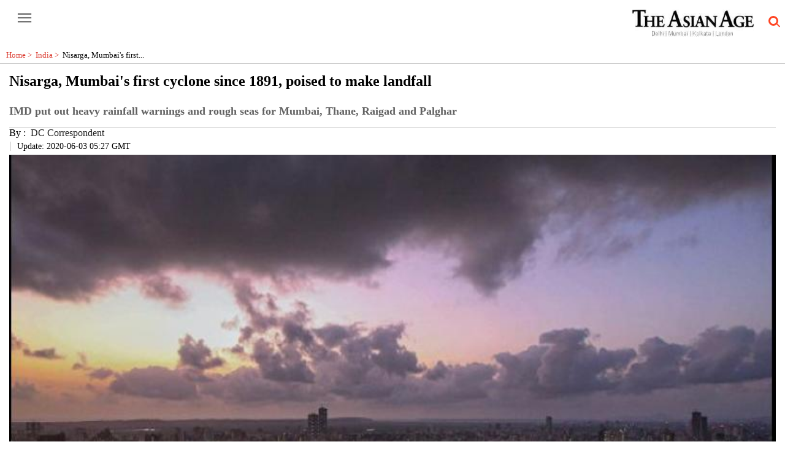

--- FILE ---
content_type: text/html; charset=utf-8
request_url: https://www.asianage.com/amp/india/all-india/030620/nisarga-mumbais-first-cyclone-since-1891-poised-to-make-landfall.html
body_size: 17354
content:
<!DOCTYPE html><html amp lang="en" transformed="self;v=1" i-amphtml-layout="" i-amphtml-no-boilerplate=""><head><meta charset="utf-8"><link rel="preconnect" href="https://cdn.ampproject.org"><link rel="canonical" href="https://www.asianage.com/india/all-india/030620/nisarga-mumbais-first-cyclone-since-1891-poised-to-make-landfall.html" itemprop="mainEntityOfPage"><meta name="viewport" content="width=device-width,minimum-scale=1,initial-scale=1"><meta http-equiv="X-UA-Compatible" content="IE=Edge"><meta name="format-detection" content="telephone=no"><meta name="HandheldFriendly" content="True"><link rel="shortcut icon" href="/images/ico/favicon.ico" type="image/x-icon"><meta name="apple-mobile-web-app-title" content="Nisarga, Mumbai's first cyclone since 1891, poised to make landfall"><meta name="application-name" content="asian"><meta name="robots" content="max-image-preview:large"><meta name="image" content="https://s3.ap-southeast-1.amazonaws.com/images.asianage.com/images/aa-Cover-au7mok02br0m258dgrfuqgmvt0-20200603105603.Medi.jpeg"><meta name="original-source" content="https://www.asianage.com/india/all-india/030620/nisarga-mumbais-first-cyclone-since-1891-poised-to-make-landfall.html"><link rel="preload" as="image" href="https://s3.ap-southeast-1.amazonaws.com/images.asianage.com/images/aa-Cover-au7mok02br0m258dgrfuqgmvt0-20200603105603.Medi.jpeg"><title>Nisarga, Mumbai's first cyclone since 1891, poised to make landfall</title><meta name="author" content="DC Correspondent"><meta name="description" content="IMD put out heavy rainfall warnings and rough seas for Mumbai, Thane, Raigad and Palghar"><meta name="keywords" content="cyclonic storm nisarga, mumbai, arabian sea, landfall, maharashtra, nisarga storm, mumbai coastline, maharashtra cm, uddhav thackeray, rescue operation, imd"><meta name="news_keywords" content="cyclonic storm nisarga, mumbai, arabian sea, landfall, maharashtra, nisarga storm, mumbai coastline, maharashtra cm, uddhav thackeray, rescue operation, imd"><meta property="article:published_time" content="2020-06-03T10:57:14+05:30"><meta property="article:modified_time" content="2020-09-06T10:53:04+05:30"><meta property="article:updated_time" content="2020-09-06T10:53:04+05:30"><meta property="article:section" content="India"><meta property="article:tag" content="cyclonic storm nisarga"><meta property="article:tag" content="mumbai"><meta property="article:tag" content="Arabian Sea"><meta property="article:tag" content="landfall"><meta property="article:tag" content="maharashtra"><meta property="article:tag" content="nisarga storm"><meta property="article:tag" content="mumbai coastline"><meta property="article:tag" content="Maharashtra CM"><meta property="article:tag" content="Uddhav Thackeray"><meta property="article:tag" content="Rescue operation"><meta property="article:tag" content="IMD"><meta name="google" content="notranslate"><meta http-equiv="Content-Language" content="en"><meta property="og:locale" content="en_IN"><meta name="copyright" content="The Asian Age"><meta property="og:title" content="Nisarga, Mumbai's first cyclone since 1891, poised to make landfall | Nisarga, Mumbai's first cyclone since 1891, poised to make landfall"><meta property="og:description" content="IMD put out heavy rainfall warnings and rough seas for Mumbai, Thane, Raigad and Palghar"><meta property="og:url" content="https://www.asianage.com/india/all-india/030620/nisarga-mumbais-first-cyclone-since-1891-poised-to-make-landfall.html"><meta property="og:type" content="article"><meta property="og:image" content="https://s3.ap-southeast-1.amazonaws.com/images.asianage.com/images/aa-Cover-au7mok02br0m258dgrfuqgmvt0-20200603105603.Medi.jpeg"><meta property="og:author" content="DC Correspondent"><meta property="og:image:width" content="1500"><meta property="og:image:height" content="900"><meta name="twitter:card" content="summary_large_image"><meta name="twitter:title" content="Nisarga, Mumbai's first cyclone since 1891, poised to make landfall"><meta name="twitter:description" content="IMD put out heavy rainfall warnings and rough seas for Mumbai, Thane, Raigad and Palghar"><meta name="twitter:image" content="https://s3.ap-southeast-1.amazonaws.com/images.asianage.com/images/aa-Cover-au7mok02br0m258dgrfuqgmvt0-20200603105603.Medi.jpeg"><meta name="twitter:url" content="https://www.asianage.com/india/all-india/030620/nisarga-mumbais-first-cyclone-since-1891-poised-to-make-landfall.html"><meta property="article:tag" content="cyclonic storm nisarga,mumbai,Arabian Sea,landfall,maharashtra,nisarga storm,mumbai coastline,Maharashtra CM,Uddhav Thackeray,Rescue operation,IMD"><meta property="og:site_name" content="asian"><script async type="module" src="https://cdn.ampproject.org/v0.mjs" crossorigin="anonymous"></script><script async nomodule src="https://cdn.ampproject.org/v0.js" crossorigin="anonymous"></script><script async="" type="module" custom-element="amp-analytics" src="https://cdn.ampproject.org/v0/amp-analytics-0.1.mjs" crossorigin="anonymous"></script><script async="" nomodule custom-element="amp-analytics" src="https://cdn.ampproject.org/v0/amp-analytics-0.1.js" crossorigin="anonymous"></script><script async="" type="module" custom-element="amp-iframe" src="https://cdn.ampproject.org/v0/amp-iframe-0.1.mjs" crossorigin="anonymous"></script><script async="" nomodule custom-element="amp-iframe" src="https://cdn.ampproject.org/v0/amp-iframe-0.1.js" crossorigin="anonymous"></script><script async="" type="module" custom-element="amp-sidebar" src="https://cdn.ampproject.org/v0/amp-sidebar-0.1.mjs" crossorigin="anonymous"></script><script async="" nomodule custom-element="amp-sidebar" src="https://cdn.ampproject.org/v0/amp-sidebar-0.1.js" crossorigin="anonymous"></script><script async="" type="module" custom-element="amp-fit-text" src="https://cdn.ampproject.org/v0/amp-fit-text-0.1.mjs" crossorigin="anonymous"></script><script async="" nomodule custom-element="amp-fit-text" src="https://cdn.ampproject.org/v0/amp-fit-text-0.1.js" crossorigin="anonymous"></script><script async="" type="module" custom-element="amp-carousel" src="https://cdn.ampproject.org/v0/amp-carousel-0.1.mjs" crossorigin="anonymous"></script><script async="" nomodule custom-element="amp-carousel" src="https://cdn.ampproject.org/v0/amp-carousel-0.1.js" crossorigin="anonymous"></script><script async="" type="module" custom-element="amp-ad" src="https://cdn.ampproject.org/v0/amp-ad-0.1.mjs" crossorigin="anonymous"></script><script async="" nomodule custom-element="amp-ad" src="https://cdn.ampproject.org/v0/amp-ad-0.1.js" crossorigin="anonymous"></script><script async="" type="module" custom-element="amp-video" src="https://cdn.ampproject.org/v0/amp-video-0.1.mjs" crossorigin="anonymous"></script><script async="" nomodule custom-element="amp-video" src="https://cdn.ampproject.org/v0/amp-video-0.1.js" crossorigin="anonymous"></script><script async="" type="module" custom-element="amp-youtube" src="https://cdn.ampproject.org/v0/amp-youtube-0.1.mjs" crossorigin="anonymous"></script><script async="" nomodule custom-element="amp-youtube" src="https://cdn.ampproject.org/v0/amp-youtube-0.1.js" crossorigin="anonymous"></script><script async="" type="module" custom-element="amp-form" src="https://cdn.ampproject.org/v0/amp-form-0.1.mjs" crossorigin="anonymous"></script><script async="" nomodule custom-element="amp-form" src="https://cdn.ampproject.org/v0/amp-form-0.1.js" crossorigin="anonymous"></script><script async="" type="module" custom-element="amp-twitter" src="https://cdn.ampproject.org/v0/amp-twitter-0.1.mjs" crossorigin="anonymous"></script><script async="" nomodule custom-element="amp-twitter" src="https://cdn.ampproject.org/v0/amp-twitter-0.1.js" crossorigin="anonymous"></script><script async="" type="module" custom-element="amp-instagram" src="https://cdn.ampproject.org/v0/amp-instagram-0.1.mjs" crossorigin="anonymous"></script><script async="" nomodule custom-element="amp-instagram" src="https://cdn.ampproject.org/v0/amp-instagram-0.1.js" crossorigin="anonymous"></script><script async="" type="module" custom-element="amp-lightbox" src="https://cdn.ampproject.org/v0/amp-lightbox-0.1.mjs" crossorigin="anonymous"></script><script async="" nomodule custom-element="amp-lightbox" src="https://cdn.ampproject.org/v0/amp-lightbox-0.1.js" crossorigin="anonymous"></script><script type="application/ld+json">   {
    "@context" : "https://schema.org",
    "@type" : "Article",
    "name" : "asian",  "author" : [{"@type" : "Person","name" : "DC Correspondent","url" : "https://www.asianage.com/byline/dc-correspondent-1","jobTitle" : "Editor","image"  : { "@context" : "https://schema.org",  "@type" : "ImageObject",  "contentUrl" : "/images/authorplaceholder.jpg?type=1&v=2"},"sameAs" : []}],
    "datePublished" : "2020-06-03T10:57:14+05:30",
    "dateModified" : "2020-09-06T10:53:04+05:30",
    "keywords" : "cyclonic storm nisarga, mumbai, arabian sea, landfall, maharashtra, nisarga storm, mumbai coastline, maharashtra cm, uddhav thackeray, rescue operation, imd", "interactivityType":"mixed","alternativeHeadline":"Nisarga, Mumbai's first cyclone since 1891, poised to make landfall | Nisarga, Mumbai's first cyclone...",
    "inLanguage" : "en",
    "headline" : "Nisarga, Mumbai's first cyclone since 1891, poised to make landfall",
     "image" : {
      "@context" : "https://schema.org",
      "@type" : "ImageObject",
      "contentUrl" : "https://s3.ap-southeast-1.amazonaws.com/images.asianage.com/images/aa-Cover-au7mok02br0m258dgrfuqgmvt0-20200603105603.Medi.jpeg?width=1500&height=900",
      "height": 900,
      "width" : 1500,
      "url" : "https://s3.ap-southeast-1.amazonaws.com/images.asianage.com/images/aa-Cover-au7mok02br0m258dgrfuqgmvt0-20200603105603.Medi.jpeg?width=1500&height=900"
     }, "articleSection" : "India",
    "articleBody" : "Mumbai: When cyclonic storm Nisarga is set to hit Mumbai this afternoon it would be the first such storm from the Arabian sea to make landfall in the city since 1891. At dawn this morning, the exact point of landfall was set at Alibaug in Raigad district in Maharashtra. The storm hovered over the Arabian Sea around 165 km south-southwest of Alibaug and 215 km south-southwest of Mumbai.  Mumbai hasn&#39;t \"experienced a serious cyclone landfall since 1891\", according to Adam Sobel, professor of atmospheric science at Columbia University.  Mumbai experienced severe floods in 2005, and more recently in 2017 and 2019, but none of them were due to cyclones.The India Meteorological Department (IMD) Mumbai&#39;s deputy director general of meteorology K S Hosalikar said the cyclone will cross close to south of Alibaug as severe cyclonic storm 100-110 kmph gusting at 120 kmph.  Movement of people along the Mumbai coastline has been prohibited from midnight to Thursday afternoon, the Mumbai police said. An order under section 144 of the Code of Criminal Procedure was being issued.  Maharashtra chief minister Uddhav Thackeray asked people to stay alert and spoke to prime minister Narendra Modi asking for assistance from the Union government. &ldquo;Tomorrow (Wednesday) and the day after are crucial in coastal areas,&rdquo; he said.  Over 21,000 residents in 22 villages in Maharashtra&rsquo;s Palghar district will be evacuated. As many as 21,080 villagers from Vasai, Palghar, Dahanu and Talasari talukas, which are likely to be affected by the cyclonic storm, have been shifted to safer places, district collector Dr Kailas Shinde said.  The Chief Minister&#39;s Office (CMO) tweeted that precautions will be taken during relief work given the prevalence of Covid-19. &ldquo;Out of the 16 NDRF units, 10 have been deployed for rescue operation during the cyclone, and six SDRF units are in reserve,&rdquo; the CMO said in a graphic shared on Twitter.     IMD put out heavy rainfall warnings and rough seas for Mumbai, Thane, Raigad and Palghar. Mumbai city has already received moderate rainfall of 20 mm to 40 mm, while there was light rainfall in other parts of the megapolis during the past 12 hours. The railways have rescheduled special trains and many airlines have cancelled their Mumbai operations.The Central Railway has rescheduled, diverted and regulated some trains on Wednesday, an official said.  These include five special trains departing from Mumbai. Three special trains will be either divetred or regulated enroute, he added.  The cyclone has added to the difficulties of authorities in Maharashtra and Gujarat, both states suffering peak incidence of coronavirus infections. The two western states, with their health infrastructure under severe strain, have opened new fronts to tackle the fallout of the cyclone.  Prime Minister Narendra Modi spoke to their chief ministers on Tuesdsy and assured them all possible help from the Centre.Mumbai&#39;s town planning authority MMRDA said nearly 150 patients at its COVID facility in Bandra Kurla Complex (BKC) in Mumbai have been shifted to another location as a precaution in the wake of the cyclone.  The Navy has has kept five flood teams and three diving teams on stand-by in Mumbai, the official said.These teams, trained and equipped for rescue operations, are stationed at various naval areas across Mumbai and can provide early response over a larger area, he said.  \"We have evacuated more than 3,500 people from koliwadas (fishermen colonies) and temporary houses to safer structures like schools, community halls and government buildings,\" superintendent of police Raigad, Anil Paraskar said.",
    "description" : "IMD put out heavy rainfall warnings and rough seas for Mumbai, Thane, Raigad and Palghar ",
    "url" : "https://www.asianage.com/amp/india/all-india/030620/nisarga-mumbais-first-cyclone-since-1891-poised-to-make-landfall.html",
    "publisher" : {
      "@type" : "Organization",
       "name" : "asian",
       "url"  : "https://www.asianage.com",
       "sameAs" : [],
       "logo" : {
          "@context" : "https://schema.org",
          "@type" : "ImageObject",
          "contentUrl" : "https://www.asianage.com/images/logo.png",
          "height": "60",
          "width" : "600",
          "name"  : "asian - Logo",
          "url" : "https://www.asianage.com/images/logo.png"
      }
     },
      "mainEntityOfPage": {
           "@type": "WebPage",
           "@id": "https://www.asianage.com/amp/india/all-india/030620/nisarga-mumbais-first-cyclone-since-1891-poised-to-make-landfall.html"
        }
  }</script><script type="application/ld+json">   {
    "@context" : "https://schema.org",
    "@type" : "NewsArticle", "author" : [{"@type" : "Person","name" : "DC Correspondent","url" : "https://www.asianage.com/byline/dc-correspondent-1","jobTitle" : "Editor","image"  : { "@context" : "https://schema.org",  "@type" : "ImageObject",  "contentUrl" : "/images/authorplaceholder.jpg?type=1&v=2"},"sameAs" : []}],
    "datePublished" : "2020-06-03T10:57:14+05:30",
    "dateModified" : "2020-09-06T10:53:04+05:30",
    "keywords" : "cyclonic storm nisarga, mumbai, arabian sea, landfall, maharashtra, nisarga storm, mumbai coastline, maharashtra cm, uddhav thackeray, rescue operation, imd","about": [ { "@type":"Thing","name":"cyclonic storm nisarga"}, { "@type":"Thing","name":"mumbai"}, { "@type":"Thing","name":"Arabian Sea"}, { "@type":"Thing","name":"landfall"}, { "@type":"Thing","name":"maharashtra"}, { "@type":"Thing","name":"nisarga storm"}, { "@type":"Thing","name":"mumbai coastline"}, { "@type":"Thing","name":"Maharashtra CM"}, { "@type":"Thing","name":"Uddhav Thackeray"}, { "@type":"Thing","name":"Rescue operation"}, { "@type":"Thing","name":"IMD"}],"genre":"India", "interactivityType":"mixed","alternativeHeadline":"Nisarga, Mumbai's first cyclone since 1891, poised to make landfall | Nisarga, Mumbai's first cyclone...",
    "inLanguage" : "en",
    "headline" : "Nisarga, Mumbai's first cyclone since 1891, poised to make landfall",
     "image" : {
      "@context" : "https://schema.org",
      "@type" : "ImageObject",
      "contentUrl" : "https://s3.ap-southeast-1.amazonaws.com/images.asianage.com/images/aa-Cover-au7mok02br0m258dgrfuqgmvt0-20200603105603.Medi.jpeg?width=1500&height=900",
      "height": 900,
      "width" : 1500,
      "url" : "https://s3.ap-southeast-1.amazonaws.com/images.asianage.com/images/aa-Cover-au7mok02br0m258dgrfuqgmvt0-20200603105603.Medi.jpeg?width=1500&height=900"
     }, "articleSection" : "India",
    "articleBody" : "Mumbai: When cyclonic storm Nisarga is set to hit Mumbai this afternoon it would be the first such storm from the Arabian sea to make landfall in the city since 1891. At dawn this morning, the exact point of landfall was set at Alibaug in Raigad district in Maharashtra. The storm hovered over the Arabian Sea around 165 km south-southwest of Alibaug and 215 km south-southwest of Mumbai.  Mumbai hasn&#39;t \"experienced a serious cyclone landfall since 1891\", according to Adam Sobel, professor of atmospheric science at Columbia University.  Mumbai experienced severe floods in 2005, and more recently in 2017 and 2019, but none of them were due to cyclones.The India Meteorological Department (IMD) Mumbai&#39;s deputy director general of meteorology K S Hosalikar said the cyclone will cross close to south of Alibaug as severe cyclonic storm 100-110 kmph gusting at 120 kmph.  Movement of people along the Mumbai coastline has been prohibited from midnight to Thursday afternoon, the Mumbai police said. An order under section 144 of the Code of Criminal Procedure was being issued.  Maharashtra chief minister Uddhav Thackeray asked people to stay alert and spoke to prime minister Narendra Modi asking for assistance from the Union government. &ldquo;Tomorrow (Wednesday) and the day after are crucial in coastal areas,&rdquo; he said.  Over 21,000 residents in 22 villages in Maharashtra&rsquo;s Palghar district will be evacuated. As many as 21,080 villagers from Vasai, Palghar, Dahanu and Talasari talukas, which are likely to be affected by the cyclonic storm, have been shifted to safer places, district collector Dr Kailas Shinde said.  The Chief Minister&#39;s Office (CMO) tweeted that precautions will be taken during relief work given the prevalence of Covid-19. &ldquo;Out of the 16 NDRF units, 10 have been deployed for rescue operation during the cyclone, and six SDRF units are in reserve,&rdquo; the CMO said in a graphic shared on Twitter.     IMD put out heavy rainfall warnings and rough seas for Mumbai, Thane, Raigad and Palghar. Mumbai city has already received moderate rainfall of 20 mm to 40 mm, while there was light rainfall in other parts of the megapolis during the past 12 hours. The railways have rescheduled special trains and many airlines have cancelled their Mumbai operations.The Central Railway has rescheduled, diverted and regulated some trains on Wednesday, an official said.  These include five special trains departing from Mumbai. Three special trains will be either divetred or regulated enroute, he added.  The cyclone has added to the difficulties of authorities in Maharashtra and Gujarat, both states suffering peak incidence of coronavirus infections. The two western states, with their health infrastructure under severe strain, have opened new fronts to tackle the fallout of the cyclone.  Prime Minister Narendra Modi spoke to their chief ministers on Tuesdsy and assured them all possible help from the Centre.Mumbai&#39;s town planning authority MMRDA said nearly 150 patients at its COVID facility in Bandra Kurla Complex (BKC) in Mumbai have been shifted to another location as a precaution in the wake of the cyclone.  The Navy has has kept five flood teams and three diving teams on stand-by in Mumbai, the official said.These teams, trained and equipped for rescue operations, are stationed at various naval areas across Mumbai and can provide early response over a larger area, he said.  \"We have evacuated more than 3,500 people from koliwadas (fishermen colonies) and temporary houses to safer structures like schools, community halls and government buildings,\" superintendent of police Raigad, Anil Paraskar said.",
    "description" : "IMD put out heavy rainfall warnings and rough seas for Mumbai, Thane, Raigad and Palghar ",
    "url" : "https://www.asianage.com/amp/india/all-india/030620/nisarga-mumbais-first-cyclone-since-1891-poised-to-make-landfall.html",
    "publisher" : {
      "@type" : "Organization",
       "name" : "asian",
       "url"  : "https://www.asianage.com",
       "sameAs" : [],
       "logo" : {
          "@context" : "https://schema.org",
          "@type" : "ImageObject",
          "contentUrl" : "https://www.asianage.com/images/logo.png",
          "height": "60",
          "width" : "600",
          "name"  : "asian - Logo",
          "url" : "https://www.asianage.com/images/logo.png"
      }
     },
      "mainEntityOfPage": {
           "@type": "WebPage",
           "@id": "https://www.asianage.com/amp/india/all-india/030620/nisarga-mumbais-first-cyclone-since-1891-poised-to-make-landfall.html"
        }
  }</script><script type="application/ld+json">   {
    "@context" : "https://schema.org",
    "@type" : "Organization",
    "url" : "https://www.asianage.com",
    "name" : "asian",
    "sameAs" : [], 
    "logo" : {
          "@context" : "https://schema.org",
          "@type" : "ImageObject",
          "contentUrl" : "https://www.asianage.com/images/logo.png",
          "height": "60",
          "width" : "600",
          "name"  : "asian - Logo",
          "url" : "https://www.asianage.com/images/logo.png"
    }
  }</script><script type="application/ld+json">   {
    "@context" : "https://schema.org",
    "@type" : "WebSite",
    "name" : "asian",
    "author" : {
      "@type" : "Organization",
      "name" : "asian"
    },
    "keywords" : "cyclonic storm nisarga, mumbai, arabian sea, landfall, maharashtra, nisarga storm, mumbai coastline, maharashtra cm, uddhav thackeray, rescue operation, imd",
    "interactivityType" : "mixed",
    "inLanguage" : "",
    "headline" : "Nisarga, Mumbai's first cyclone since 1891, poised to make landfall",
    "copyrightHolder" : "The Asian Age",
    "image" : {
      "@context" : "https://schema.org",
      "@type" : "ImageObject",
      "contentUrl" : "https://s3.ap-southeast-1.amazonaws.com/images.asianage.com/images/aa-Cover-au7mok02br0m258dgrfuqgmvt0-20200603105603.Medi.jpeg",
      "height": 900,
      "width" : 1500,
      "url" : "https://s3.ap-southeast-1.amazonaws.com/images.asianage.com/images/aa-Cover-au7mok02br0m258dgrfuqgmvt0-20200603105603.Medi.jpeg"
     },
    "url" : "https://www.asianage.com/india/all-india/030620/nisarga-mumbais-first-cyclone-since-1891-poised-to-make-landfall.html",
    "publisher" : {
      "@type" : "Organization",
       "name" : "asian",
       "logo" : {
          "@context" : "https://schema.org",
          "@type" : "ImageObject",
          "contentUrl" : "https://www.asianage.com/images/logo.png",
          "height": "60",
          "width" : "600",
          "name"  : "asian - Logo",
          "url" : "https://www.asianage.com/images/logo.png"
       }
     }
  }</script><script type="application/ld+json">   {
    "@context" : "https://schema.org",
    "@type" : "BreadcrumbList",
    "name" : "BreadcrumbList",
    "itemListElement": [{ "@type":"ListItem","position":"1","item":{ "@id":"https://www.asianage.com","name":"Home"}},{"@type":"ListItem","position":"2","item":{"@id":"https://www.asianage.com/india","@type":"WebPage","name":"India"}},{"@type":"ListItem","position":"3","item":{"@id":"https://www.asianage.com/india/all-india/030620/nisarga-mumbais-first-cyclone-since-1891-poised-to-make-landfall.html","@type":"WebPage","name":"Nisarga, Mumbai's first cyclone since 1891, poised to make landfall"}}]
  }</script><script type="application/ld+json">   {
    "@context" : "https://schema.org",
    "@type" : "SiteNavigationElement",
    "name":["India","World","Metros","Business","Opinion","Sports","Technology","Entertainment","Photos","Life","Newsmakers","Books","Science","Horoscope","Age on Sunday","Delhi Age","Mumbai Age","Decaf","Discourse","360 degree"], "url":["https://www.asianage.com/india","https://www.asianage.com/world","https://www.asianage.com/metros","https://www.asianage.com/business","https://www.asianage.com/opinion","https://www.asianage.com/sports","https://www.asianage.com/technology","https://www.asianage.com/entertainment","https://www.asianage.com/photos","https://www.asianage.com/life","https://www.asianage.com/newsmakers","https://www.asianage.com/books","https://www.asianage.com/science","https://www.asianage.com/horoscope","https://www.asianage.com/age-on-sunday","https://www.asianage.com/tabloid/delhi-age","https://www.asianage.com/tabloid/mumbai-age","https://www.asianage.com/decaf","https://www.asianage.com/discourse","https://www.asianage.com/360-degree"]
  }</script><script type="application/ld+json">   {
    "@context" : "https://schema.org",
    "@type" : "WebPage",
    "name" : "Nisarga, Mumbai's first cyclone since 1891, poised to make landfall",
    "description" : "IMD put out heavy rainfall warnings and rough seas for Mumbai, Thane, Raigad and Palghar",
    "keywords" : "cyclonic storm nisarga, mumbai, arabian sea, landfall, maharashtra, nisarga storm, mumbai coastline, maharashtra cm, uddhav thackeray, rescue operation, imd",
    "inLanguage" : "en",
    "url" : "https://www.asianage.com/india/all-india/030620/nisarga-mumbais-first-cyclone-since-1891-poised-to-make-landfall.html",
    "author" : {
      "@type" : "Person",
      "name" : "asian"
     },
      "speakable": {
          "@context": "https://schema.org",
          "@type": "SpeakableSpecification",
          "xPath": [
              "//h1/span",
              "/html/head/meta[@name='description']/@content"
          ]
    },
    "publisher" : {
      "@type" : "Organization",
       "name" : "asian",
       "url"  : "https://www.asianage.com",
       "sameAs" : [],
       "logo" : {
          "@context" : "https://schema.org",
          "@type" : "ImageObject",
          "contentUrl" : "https://www.asianage.com/images/logo.png",
          "height": "60",
          "width" : "600"
      }
     }
   }</script><style amp-boilerplate="">body{-webkit-animation:-amp-start 8s steps(1,end) 0s 1 normal both;-moz-animation:-amp-start 8s steps(1,end) 0s 1 normal both;-ms-animation:-amp-start 8s steps(1,end) 0s 1 normal both;animation:-amp-start 8s steps(1,end) 0s 1 normal both}@-webkit-keyframes -amp-start{from{visibility:hidden}to{visibility:visible}}@-moz-keyframes -amp-start{from{visibility:hidden}to{visibility:visible}}@-ms-keyframes -amp-start{from{visibility:hidden}to{visibility:visible}}@-o-keyframes -amp-start{from{visibility:hidden}to{visibility:visible}}@keyframes -amp-start{from{visibility:hidden}to{visibility:visible}}</style><noscript><style amp-boilerplate="">body{-webkit-animation:none;-moz-animation:none;-ms-animation:none;animation:none}</style></noscript><style amp-runtime i-amphtml-version="012409271652000">html{overflow-x:hidden!important}html.i-amphtml-fie{height:100%!important;width:100%!important}html:not([amp4ads]),html:not([amp4ads]) body{height:auto!important}html:not([amp4ads]) body{margin:0!important}body{-webkit-text-size-adjust:100%;-moz-text-size-adjust:100%;-ms-text-size-adjust:100%;text-size-adjust:100%}html.i-amphtml-singledoc.i-amphtml-embedded{-ms-touch-action:pan-y pinch-zoom;touch-action:pan-y pinch-zoom}html.i-amphtml-fie>body,html.i-amphtml-singledoc>body{overflow:visible!important}html.i-amphtml-fie:not(.i-amphtml-inabox)>body,html.i-amphtml-singledoc:not(.i-amphtml-inabox)>body{position:relative!important}html.i-amphtml-ios-embed-legacy>body{overflow-x:hidden!important;overflow-y:auto!important;position:absolute!important}html.i-amphtml-ios-embed{overflow-y:auto!important;position:static}#i-amphtml-wrapper{overflow-x:hidden!important;overflow-y:auto!important;position:absolute!important;top:0!important;left:0!important;right:0!important;bottom:0!important;margin:0!important;display:block!important}html.i-amphtml-ios-embed.i-amphtml-ios-overscroll,html.i-amphtml-ios-embed.i-amphtml-ios-overscroll>#i-amphtml-wrapper{-webkit-overflow-scrolling:touch!important}#i-amphtml-wrapper>body{position:relative!important;border-top:1px solid transparent!important}#i-amphtml-wrapper+body{visibility:visible}#i-amphtml-wrapper+body .i-amphtml-lightbox-element,#i-amphtml-wrapper+body[i-amphtml-lightbox]{visibility:hidden}#i-amphtml-wrapper+body[i-amphtml-lightbox] .i-amphtml-lightbox-element{visibility:visible}#i-amphtml-wrapper.i-amphtml-scroll-disabled,.i-amphtml-scroll-disabled{overflow-x:hidden!important;overflow-y:hidden!important}amp-instagram{padding:54px 0px 0px!important;background-color:#fff}amp-iframe iframe{box-sizing:border-box!important}[amp-access][amp-access-hide]{display:none}[subscriptions-dialog],body:not(.i-amphtml-subs-ready) [subscriptions-action],body:not(.i-amphtml-subs-ready) [subscriptions-section]{display:none!important}amp-experiment,amp-live-list>[update]{display:none}amp-list[resizable-children]>.i-amphtml-loading-container.amp-hidden{display:none!important}amp-list [fetch-error],amp-list[load-more] [load-more-button],amp-list[load-more] [load-more-end],amp-list[load-more] [load-more-failed],amp-list[load-more] [load-more-loading]{display:none}amp-list[diffable] div[role=list]{display:block}amp-story-page,amp-story[standalone]{min-height:1px!important;display:block!important;height:100%!important;margin:0!important;padding:0!important;overflow:hidden!important;width:100%!important}amp-story[standalone]{background-color:#000!important;position:relative!important}amp-story-page{background-color:#757575}amp-story .amp-active>div,amp-story .i-amphtml-loader-background{display:none!important}amp-story-page:not(:first-of-type):not([distance]):not([active]){transform:translateY(1000vh)!important}amp-autocomplete{position:relative!important;display:inline-block!important}amp-autocomplete>input,amp-autocomplete>textarea{padding:0.5rem;border:1px solid rgba(0,0,0,.33)}.i-amphtml-autocomplete-results,amp-autocomplete>input,amp-autocomplete>textarea{font-size:1rem;line-height:1.5rem}[amp-fx^=fly-in]{visibility:hidden}amp-script[nodom],amp-script[sandboxed]{position:fixed!important;top:0!important;width:1px!important;height:1px!important;overflow:hidden!important;visibility:hidden}
/*# sourceURL=/css/ampdoc.css*/[hidden]{display:none!important}.i-amphtml-element{display:inline-block}.i-amphtml-blurry-placeholder{transition:opacity 0.3s cubic-bezier(0.0,0.0,0.2,1)!important;pointer-events:none}[layout=nodisplay]:not(.i-amphtml-element){display:none!important}.i-amphtml-layout-fixed,[layout=fixed][width][height]:not(.i-amphtml-layout-fixed){display:inline-block;position:relative}.i-amphtml-layout-responsive,[layout=responsive][width][height]:not(.i-amphtml-layout-responsive),[width][height][heights]:not([layout]):not(.i-amphtml-layout-responsive),[width][height][sizes]:not(img):not([layout]):not(.i-amphtml-layout-responsive){display:block;position:relative}.i-amphtml-layout-intrinsic,[layout=intrinsic][width][height]:not(.i-amphtml-layout-intrinsic){display:inline-block;position:relative;max-width:100%}.i-amphtml-layout-intrinsic .i-amphtml-sizer{max-width:100%}.i-amphtml-intrinsic-sizer{max-width:100%;display:block!important}.i-amphtml-layout-container,.i-amphtml-layout-fixed-height,[layout=container],[layout=fixed-height][height]:not(.i-amphtml-layout-fixed-height){display:block;position:relative}.i-amphtml-layout-fill,.i-amphtml-layout-fill.i-amphtml-notbuilt,[layout=fill]:not(.i-amphtml-layout-fill),body noscript>*{display:block;overflow:hidden!important;position:absolute;top:0;left:0;bottom:0;right:0}body noscript>*{position:absolute!important;width:100%;height:100%;z-index:2}body noscript{display:inline!important}.i-amphtml-layout-flex-item,[layout=flex-item]:not(.i-amphtml-layout-flex-item){display:block;position:relative;-ms-flex:1 1 auto;flex:1 1 auto}.i-amphtml-layout-fluid{position:relative}.i-amphtml-layout-size-defined{overflow:hidden!important}.i-amphtml-layout-awaiting-size{position:absolute!important;top:auto!important;bottom:auto!important}i-amphtml-sizer{display:block!important}@supports (aspect-ratio:1/1){i-amphtml-sizer.i-amphtml-disable-ar{display:none!important}}.i-amphtml-blurry-placeholder,.i-amphtml-fill-content{display:block;height:0;max-height:100%;max-width:100%;min-height:100%;min-width:100%;width:0;margin:auto}.i-amphtml-layout-size-defined .i-amphtml-fill-content{position:absolute;top:0;left:0;bottom:0;right:0}.i-amphtml-replaced-content,.i-amphtml-screen-reader{padding:0!important;border:none!important}.i-amphtml-screen-reader{position:fixed!important;top:0px!important;left:0px!important;width:4px!important;height:4px!important;opacity:0!important;overflow:hidden!important;margin:0!important;display:block!important;visibility:visible!important}.i-amphtml-screen-reader~.i-amphtml-screen-reader{left:8px!important}.i-amphtml-screen-reader~.i-amphtml-screen-reader~.i-amphtml-screen-reader{left:12px!important}.i-amphtml-screen-reader~.i-amphtml-screen-reader~.i-amphtml-screen-reader~.i-amphtml-screen-reader{left:16px!important}.i-amphtml-unresolved{position:relative;overflow:hidden!important}.i-amphtml-select-disabled{-webkit-user-select:none!important;-ms-user-select:none!important;user-select:none!important}.i-amphtml-notbuilt,[layout]:not(.i-amphtml-element),[width][height][heights]:not([layout]):not(.i-amphtml-element),[width][height][sizes]:not(img):not([layout]):not(.i-amphtml-element){position:relative;overflow:hidden!important;color:transparent!important}.i-amphtml-notbuilt:not(.i-amphtml-layout-container)>*,[layout]:not([layout=container]):not(.i-amphtml-element)>*,[width][height][heights]:not([layout]):not(.i-amphtml-element)>*,[width][height][sizes]:not([layout]):not(.i-amphtml-element)>*{display:none}amp-img:not(.i-amphtml-element)[i-amphtml-ssr]>img.i-amphtml-fill-content{display:block}.i-amphtml-notbuilt:not(.i-amphtml-layout-container),[layout]:not([layout=container]):not(.i-amphtml-element),[width][height][heights]:not([layout]):not(.i-amphtml-element),[width][height][sizes]:not(img):not([layout]):not(.i-amphtml-element){color:transparent!important;line-height:0!important}.i-amphtml-ghost{visibility:hidden!important}.i-amphtml-element>[placeholder],[layout]:not(.i-amphtml-element)>[placeholder],[width][height][heights]:not([layout]):not(.i-amphtml-element)>[placeholder],[width][height][sizes]:not([layout]):not(.i-amphtml-element)>[placeholder]{display:block;line-height:normal}.i-amphtml-element>[placeholder].amp-hidden,.i-amphtml-element>[placeholder].hidden{visibility:hidden}.i-amphtml-element:not(.amp-notsupported)>[fallback],.i-amphtml-layout-container>[placeholder].amp-hidden,.i-amphtml-layout-container>[placeholder].hidden{display:none}.i-amphtml-layout-size-defined>[fallback],.i-amphtml-layout-size-defined>[placeholder]{position:absolute!important;top:0!important;left:0!important;right:0!important;bottom:0!important;z-index:1}amp-img[i-amphtml-ssr]:not(.i-amphtml-element)>[placeholder]{z-index:auto}.i-amphtml-notbuilt>[placeholder]{display:block!important}.i-amphtml-hidden-by-media-query{display:none!important}.i-amphtml-element-error{background:red!important;color:#fff!important;position:relative!important}.i-amphtml-element-error:before{content:attr(error-message)}i-amp-scroll-container,i-amphtml-scroll-container{position:absolute;top:0;left:0;right:0;bottom:0;display:block}i-amp-scroll-container.amp-active,i-amphtml-scroll-container.amp-active{overflow:auto;-webkit-overflow-scrolling:touch}.i-amphtml-loading-container{display:block!important;pointer-events:none;z-index:1}.i-amphtml-notbuilt>.i-amphtml-loading-container{display:block!important}.i-amphtml-loading-container.amp-hidden{visibility:hidden}.i-amphtml-element>[overflow]{cursor:pointer;position:relative;z-index:2;visibility:hidden;display:initial;line-height:normal}.i-amphtml-layout-size-defined>[overflow]{position:absolute}.i-amphtml-element>[overflow].amp-visible{visibility:visible}template{display:none!important}.amp-border-box,.amp-border-box *,.amp-border-box :after,.amp-border-box :before{box-sizing:border-box}amp-pixel{display:none!important}amp-analytics,amp-auto-ads,amp-story-auto-ads{position:fixed!important;top:0!important;width:1px!important;height:1px!important;overflow:hidden!important;visibility:hidden}amp-story{visibility:hidden!important}html.i-amphtml-fie>amp-analytics{position:initial!important}[visible-when-invalid]:not(.visible),form [submit-error],form [submit-success],form [submitting]{display:none}amp-accordion{display:block!important}@media (min-width:1px){:where(amp-accordion>section)>:first-child{margin:0;background-color:#efefef;padding-right:20px;border:1px solid #dfdfdf}:where(amp-accordion>section)>:last-child{margin:0}}amp-accordion>section{float:none!important}amp-accordion>section>*{float:none!important;display:block!important;overflow:hidden!important;position:relative!important}amp-accordion,amp-accordion>section{margin:0}amp-accordion:not(.i-amphtml-built)>section>:last-child{display:none!important}amp-accordion:not(.i-amphtml-built)>section[expanded]>:last-child{display:block!important}
/*# sourceURL=/css/ampshared.css*/

</style><style amp-custom="">*[data-hide-element]{display:none;}.newsSocialIcons li,.newsSocialIcons li a:hover{text-decoration:none}body{overflow-y:scroll}amp-sidebar{width:250px;padding-right:10px}.amp-sidebar-image{line-height:100px;vertical-align:middle}li{margin-bottom:10px;list-style:none}button{margin-left:20px}.header{background:#fff;height:62px}.header .topHeader{height:40px;margin-top:10px;margin-bottom:20px;position:relative}.leftmenuSec{float:left;width:12%;height:30px}.openmenu{border:0;width:60px;height:40px;margin-left:10px;background: transparent;}.openmenu.menu_bar{background:red}#sidebar .sub-cats,#sidebar .sub-cats a{font-size:13px;margin-left:10px;padding:2px;color: #222;}.amp-close-image{top:15px;left:225px;cursor:pointer;margin-left:-5px}.pull-right{float:right;margin-right:10px}.story-content .author-name{padding-left:5px;}h1.story_title{font-size:24px;text-align:left;padding:0px 5px;margin:0px;}.story-content{padding:5px 15px 0}.story-content .author-name,.story-content .story-time{display:inline-block;padding: 5px 2px;font-size: 14px;}.amp-carousel-button{visibility:visible;opacity:1;background-color: #9c27b0b8;}.newsSocialIcons{display:inline-block;text-align:right}.newsSocialIcons a{padding-right:5px;display:inline-block}.newsSocialIcons li{list-style:none;width:25px;height:25px;font-family:Oswald;text-transform:uppercase;background:0 0;opacity:1;line-height:30px;padding:0;margin:0 3px;float:left}.newsSocialIcons li a{color:#FFF;height:15px}.newsSocialIcons li a i{margin-right:4px}.newsSocialIcons li.facebook{border:0 solid #314b83;background-color:#314b83}.newsSocialIcons li.twitter{border:0 solid #0092ba;background-color:#0092ba}.newsSocialIcons li.googleplus,.newsSocialIcons li.gplus{border:0 solid #ab2b1d;background-color:#ab2b1d}.newsSocialIcons li.linkedin{border:0 solid #278cc0;background-color:#278cc0}.newsSocialIcons li.tumblr{border:0 solid #2C3C4C;background-color:#2C3C4C}.newsSocialIcons li.pinterest{border:0 solid #ae1319;background-color:#ae1319}.newsSocialIcons li.mail{border:0 solid #18AE91;background-color:#18AE91}.newsSocialIcons li.youtube{border:0 solid #e62117;background-color:#e62117}.newsSocialIcons li img{vertical-align:top}.newsSocialIcons ul{margin:0px;border-radius:5px;padding:5px;z-index:10;width:230px;float:left;clear:both}.newsSocialIcons li.whatsapp,.sticky li.whatsapp{border:0 solid #19d639;background-color:#24bc3d}.image_caption{display:block;padding:3px 10px;background:#eee;color:#747474;font-size:13px;}.pagi_wrap{position:relative}.pagi_wrap ul{margin:auto;display:block;text-align:center;width:615px;position:relative}.pagi_wrap ul li,.pagi_wrap ul li span{display:inline-block;text-align:center}.pagi_wrap ul li{margin:0 15px;position:relative}.pagi_wrap ul li.active a{cursor:default}.pagi_wrap ul li span{color:#333;vertical-align:middle;font-size:20px;line-height:45px;width:45px;height:45px;background:#dfebf9;border-radius:50%}.pagi_wrap ul li.active span{background:#ccc}#footer .footer-content{background-color:#f5f5f5;border-top:1px solid #fff;margin:0 auto;padding:0 0 2px;position:relative;padding:10px;box-sizing: border-box;}p.copyright{display:inline}#footer .powered-by-hocalwire{font-size:12px}p.powered-by-hocalwire{margin-right:10px;margin-top:0px;}.static-links.dark-bg{background:#0f0f0f;min-height:40px}.follow-us-block{padding-top:5px;text-align:left;color:#fff;padding-bottom:2px}#footer .footer-content .content-item{margin:0 auto;display:inline;padding:0;position:relative}#footer .footer-content .social_nav{position:relative;padding:0 0 0 10px;margin-top:-15px}#footer .follow-label{float:left}#footer .footer-content .social_nav li{float:right}#footer .footer-content .follow-us-links.newsSocialIcons{padding:5px}#footer .footer-legals{height:15px;padding-top:5px}#footer .footer-legals li.nav-legals{position:relative;padding-right:30px}#footer .footer-legals li{float:left;margin-right:10px}#footer .footer-legals li a{color:#000;text-decoration:none}.follow-us-links.newsSocialIcons{float:left}

amp-sidebar[side=left][open]{background:#fff}ul.menu{padding-left:0}.sub-menu .sub-cats a:before{content:"-";display:inline-block;margin-right:5px}.mobile-nav li{border-bottom:1px solid #ddd}.mobile-nav .sub-menu li:last-child{border-bottom:0}.mobile-nav li a{display:block;padding:5px 15px;font-size:16px;color:#000}.vertical-nav li{display:block;float:none;margin:0;padding:0}

.pagi_wrap,.pagi_wrap ul{width:100%;position:relative}.pagi_wrap ul{margin:auto;display:block;text-align:center}.pagi_wrap ul li,.pagi_wrap ul li span{display:inline-block;text-align:center}.pagi_wrap ul li{margin:0 15px;position:relative}.pagi_wrap ul li.active a{cursor:default}.pagi_wrap ul li span{vertical-align:middle;font-size:20px;line-height:45px;width:45px;height:45px;border-radius:50%;background:#ff1a1a;color:#fff}.icon-text{color:#222;}.page-pager .icon-text{background:#ff1a1a;padding:5px 15px;color:#fff;margin-top:10px}.pagi_wrap ul li.active span{background:#8c8484}.pagi_wrap ul li a{text-decoration:none}.breadcrumb-menu-wrapper{padding:5px 10px;background:#fff;border-bottom: 1px solid #CCC;font-size: 13px;}.icon-link{text-decoration:none;}.article_story_details p,.article_story_details ul li {font-size:17px;}a.editor-inserted-link{color: #c71b1b;text-decoration: none;}.similar_news {font-size:18px;text-align: center;color: #000;}.ads_common{margin-top:5px;margin-bottom:5px;padding:5px;overflow: hidden;border: 1px solid #CCC;background: #f1f2f3;}.ads_common_inside_post{text-align:center;}.similar_news_heading{border-bottom: 3px solid #eb6461;display: inline-block;padding: 5px;padding-right: 10px;font-size: 25px;margin: 20px 0px;}.hide{display:none;}#related_post{margin-bottom:30px;}a{color:#db3a2f;text-decoration: none;}.amp-search-form{width:100%;height:40px;position:relative;margin-top: 5px;}.amp-search-form .ampstart-input{float:right;width:70%;}.amp-search-form .ampstart-btn{float:right;width:30%;} .amp-search-form .ampstart-input input{width:95%;} .master-images amp-img,.article_story_details amp-img {max-width:100%;} .header-logo.logo {position:relative;width:200px;height:50px;margin-right:50px;} .header-logo.logo amp-img{object-fit: contain;}.custom-hide{display:none;}.ampstart-btn {padding:5px;border: none;font-size: 17px;background:#CCC;height: 31px;margin-top:3px;}.ampstart-input input {padding: 6px 5px;border: 1px solid #f1f2f3;margin-top: 2px;margin-left: 6px;font-size: 15px;}.breadcrumb-menu-wrapper {margin-top:5px;}ul.menu{padding-left:10px;}ul.menu li {border-bottom: 1px solid #969696;padding:5px;}#sidebar .sub-cats{padding: 3px 0px;border-top: 0px dotted #b5b5b5;}.tag-block {padding:0px;} .tag-block li {display: inline-block;background: #f7f7f7;padding: 5px;border: 1px solid #CCC;border-radius: 2px;margin:5px;}.ampList {vertical-align: top;border-bottom: 1px solid #CCC;padding: 5px 0px;}.ampListImage{width:30%;display: inline-block;vertical-align:top;}.ampListContent{width: 66%;padding-left: 3%;display: inline-block;}.scroll{white-space: nowrap;overflow-x: auto;padding: 0;background-color:#848383;margin-left: -1px;max-width: 650px;width: 100%;z-index: 99999;}.scroll{position:sticky;position:-webkit-sticky;top:0;left:0;right:0;height:var(--header-height);z-index:999999;}.menu-item{padding:5px 8px;font-size: 16px;color:#222;display: inline-block;color:#FFF;}.story-shortinfo{border-top:1px solid #CCC;border-bottom:1px solid #CCC;margin-top:10px;}.story-time span {padding-left: 10px;border-left: 1px solid#CCC;} .amp-facebook-comment amp-iframe{max-height:360px;}{width:100%;} h2.story_desc {font-size:18px;color: #616161;}  .searchmenu{margin-right:1px;margin-top:11px;position:absolute;top:0;right:0}.searchmenu button{background:0 0;border:none}[class*=icono-]{display:inline-block;vertical-align:middle;position:relative;font-style:normal;color:#f42;text-align:left;text-indent:-9999px;direction:ltr}.icono-search{border:3px solid;width:10px;height:10px;border-radius:50%;-webkit-transform:rotate(45deg);-ms-transform:rotate(45deg);transform:rotate(45deg);margin:4px 4px 8px 8px}.icono-search:before{position:absolute;left:50%;-webkit-transform:rotate(270deg);-ms-transform:rotate(270deg);transform:rotate(270deg);width:2px;height:9px;box-shadow:inset 0 0 0 32px;top:0;border-radius:0 0 1px 1px;left:14px}[class*=icono-]:after,[class*=icono-]:before{content:'';pointer-events:none}  amp-lightbox{background:rgba(0,0,0,.85)}.searchform{background:0 0;left:20%;position:absolute;top:35%;width:60%;max-width:100%;transition-delay:.5s}.searchform label{color:#f7f7f7;display:block;font-size:10px;letter-spacing:.3px;line-height:0;opacity:.6}.searchform input{background:0 0;border:1px solid #666;color:#f7f7f7;font-size:14px;font-weight:400;line-height:1;letter-spacing:.3px;text-transform:capitalize;padding:20px 0 20px 30px;margin-top:15px;width:100%}.closebutton{background:0 0;border:0;color:rgba(255,255,255,.7);border:1px solid rgba(255,255,255,.7);border-radius:30px;width:32px;height:32px;font-size:12px;text-align:center;position:absolute;top:12px;right:20px;outline:0} #searchsubmit{opacity: 0;}.buttons{background:#c5c5c5;border:1px solid #CCC;border-radius:3px;display:inline-block;padding: 5px 10px;float: none;margin:10px 0px 0px 0px;}.subscribeNow{background: #f7f8f9;padding: 10px;border: 1px solid #CCC;}.title{font-size: 24px;padding: 10px 0px;}.description{font-size:19px;} amp-sidebar[side=left][open]{background:#333}#sidebar .sub-cats,#sidebar .sub-cats a{color:#fff;text-transform:uppercase}h1.story_title{color:#000;padding:10px 0}.newsSocialIcons li{border-radius:50%}#sidebar ul li a{color:#fff} .live_update{background:#fff;text-align:center;padding-top:5px;padding-bottom:5px;margin-bottom:20px}.live_update a{font-weight:700;font-size:30px;color:#000} .live_update amp-img {width:20px;display:inline-block;} .home-icon { width: 24px;height: 12px;}.home-icon amp-img{position: absolute;} .author-name .author-social-icons{padding-left: 5px;}.fact-check-item {margin-top:5px;}.fact-check-item .fact-check-type {float:right;margin-top:10px;}  .claim-review-block{word-break: break-all;display:inline-block;border:1px solid #ccc;padding:10px}.claim-review-block .claim-value .heading{font-weight:700;font-size:16px}.claim-review-block .claim-value .value{font-weight:400;font-size:15px}.subscribe-to-us-list{margin-top:10px;border:1px solid #ccc}.subscribe-to-us-list a{width:100%;color:#000;display:inline-block;}.subscribe-to-us-list a.first{border-bottom:1px solid #ccc}.subscribe-to-us-list .social-image{float:left;max-width:100px}.subscribe-to-us-list .heading{margin:0;font-size:13px;margin-top:5px}.subscribe-to-us-list .heading.bold{font-weight:700} .author-to-right{float:right;margin-top:5px;} ul.hocal_short_desc, ul.hocal_short_desc li {list-style: disc;} ul.hocal_short_desc li::before,.article_story_details ul li::before {content: "*";color: red;content: "\2022";color: #df3c31;font-weight: bold;display: inline-block;width: 19px;margin-left: 0px;font-size: 30px;vertical-align: sub;} .credit-info{display:inline-block;width:100%;} .buzz-amp-item {padding:5px 10px;background:#f6f6f6;margin-bottom:10px;} #news_buzz_updates .buzz-timeline-wrapper{background:#f7f8f9}.buzz-timeline-wrapper .load-more-update-wrapper{text-align:center;cursor:pointer;width:100%}.buzz-timeline-wrapper .load-more-update-wrapper a{background:#737373;color:#fff;padding:4px 15px;display:inline-block;margin-bottom:10px}.buzz-timeline-wrapper .timeline{position:relative;max-width:1200px;margin:0 auto}.buzz-timeline-wrapper .timeline::after{content:"";position:absolute;width:6px;background-color:#c5c5c5;top:0;bottom:0;left:10%;margin-left:-3px}.buzz-timeline-wrapper .buzz-container{padding:10px 40px;position:relative;background-color:inherit;width:90%;list-style:none}.buzz-timeline-wrapper .buzz-container::after{content:"";position:absolute;width:14px;height:14px;right:-17px;background-color:#fff;border:4px solid #c5c5c5;top:15px;border-radius:50%;z-index:1}.buzz-timeline-wrapper .left{left:0}.buzz-timeline-wrapper .right{left:10%;text-align:right;float:none;margin-left:0}.buzz-timeline-wrapper .left::before{content:" ";height:0;position:absolute;top:22px;width:0;z-index:1;right:30px;border:medium solid #fff;border-width:10px 0 10px 10px;border-color:transparent transparent transparent #fff}.buzz-timeline-wrapper .right::before{content:" ";height:0;position:absolute;top:22px;width:0;z-index:1;left:30px;border:medium solid #fff;border-width:10px 10px 10px 0;border-color:transparent #fff transparent transparent}.buzz-timeline-wrapper .right::after{left:-13px}.buzz-timeline-wrapper .buzz_date{font-size:12px;color:#666}.buzz-timeline-wrapper .content{padding:10px 5px;background-color:#fff;color:#000;position:relative;border-radius:6px;text-align:left}.buzz-timeline-wrapper .list_image{width:25%}.buzz-timeline-wrapper h2{margin-bottom:0;font-size:15px;margin-top:0;background:#fff}.buzz-timeline-wrapper .buzz-image{margin-right:10px}.buzz-timeline-wrapper .image-and-caption-wrapper{text-align:center;position:relative;display:inline-block;float:none;width:100%}.buzz-timeline-wrapper .image-and-caption-wrapper img{max-height:400px;width:auto;float:none}.buzz-timeline-wrapper .image_caption{background:#fff}.buzz-parent-wrapper .news_updates_heading{text-align:center}.buzz-parent-wrapper .news_updates_heading a{border-bottom:2px solid #ccc;padding-left:10px;padding-right:10px}.insert-more-buzz-here{display:inline-block;position:relative;width:100%}@media screen and (max-width:600px){.buzz-timeline-wrapper .buzz-image{float:none;margin-right:0;max-width:1000%}.buzz-timeline-wrapper .list_image{width:100%}.buzz-timeline-wrapper .timeline::after{left:15px}.buzz-timeline-wrapper .buzz-container{width:100%;padding-left:45px;padding-right:15px;box-sizing:border-box}.buzz-timeline-wrapper .buzz-container::before{left:35px;border:medium solid #fff;border-width:10px 10px 10px 0;border-color:transparent #fff transparent transparent}.buzz-timeline-wrapper .left::after,.buzz-timeline-wrapper .right::after{left:4px}.buzz-timeline-wrapper .right{left:0}}.news-updates-pagination{width:100%;text-align:center;margin-top:20px;margin-bottom:20px;display:inline-block}.news-updates-pagination a{padding:10px;background:#000;margin:5px;color:#fff} #news_buzz_updates{margin-top:30px} amp-ad{z-index:9999;} .no-more-updates{text-align:center;color:#000;background:#cfcfcf;font-size:23px;padding:40px;margin-bottom:20px} .hide-on-web {display:none;} .image-slider-item-wrapper{margin:10px 0px;} amp-live-list>[update]{ background:red;color:#fff;font-weight:bold;padding:5px 10px;cursor:pointer;position:fixed;top:30%;right:0;z-index:9999999;}  #news_buzz_updates .buzz-timeline-wrapper{background:#fff}.buzz-timeline-wrapper .timeline::after{background-color:transparent}.buzz-timeline-wrapper .buzz-container{padding-left:0;padding-right:0}.buzz-timeline-wrapper .buzz-container::after{background-color:transparent;border:0 solid #c5c5c5}.buzz-timeline-wrapper .buzz-amp-item{box-shadow:0 4px 8px 0 rgba(0,0,0,.2);transition:.3s}.buzz-timeline-wrapper .right::before{display:none}.blog-share-socials-light{text-align:right;margin: 5px 10px 5px 5px;}.blog-share-socials-light li{display:inline-block;position:relative;max-width:15px;margin:0px 6px;border-radius:10px} .hocalwire-editor-list li p {display: inline;} .post-author.about-author-section{background:#f8f8f8;border:1px solid #ccc;padding:5px;display: inline-block;width: 100%;margin-top: 10px;position:relative;}.post-author.about-author-section .post-author-avatar amp-img{border-radius:50px;float:left;margin-right:20px} .advert-panel{padding:.8rem;background:#f1f2f3}advert-panel .adv-title{text-align:center;text-transform:uppercase;letter-spacing:1px;color:#b5b5b5;font-size:.6rem;margin-bottom:.5rem;margin-top:-.5rem}.advert-panel .wrap{display:block;-webkit-box-pack:center;-ms-flex-pack:center;justify-content:center}amp-ad{z-index:9999} .article_story_details figure,.image-and-caption-wrapper,.image-wrapper,.image-slider-item-wrapper,.amp-image-wrapper{position: relative;width: 100%;height: auto;min-height:195px;max-height:500px;margin:0 auto;margin-top: 5px;max-width:325px;margin-bottom:10px;} .article_story_details amp-img img,.image-and-caption-wrapper amp-img img,.image-wrapper amp-img img,.image-slider-item-wrapper amp-img img,.amp-image-wrapper amp-img img {object-fit: contain;} .min-h-500 .image-and-caption-wrapper{min-height:500px;} .article_story_details figcaption,.inside_editor_caption.image_caption{position:absolute;bottom:0;z-index:999;background:rgba(0,0,0,.4);text-align:center;padding:0;width:100%;color:#fff;}.inside_editor_caption.image_caption a,.inside_editor_caption.image_caption div,.inside_editor_caption.image_caption p,.inside_editor_caption.image_caption span{color:#fff} .article_story_details amp-img{max-height:500px;} .report-story-error-btn{display:none;} br{display:none;} amp-instagram{position: relative;} amp-instagram iframe{position:absolute;top:0px;} .pasted-from-word-wrapper>div{margin-bottom:15px} .byline-heading amp-img{width:35px;display:inline-block}.byline-heading a{font-weight:700;color:#337ab7;font-size:15px}.internal-credits-block a{color:#337ab7;font-size:12px}.author-title.has-social{margin-top:30px}.author-links.about-author-section .author-to-right{position:absolute;right:0;top:0}.author-links.about-author-section .author-to-right .author-social-icons{padding:5px} .article_story_details table{width:100%;margin-bottom:10px;margin-top:10px;display:block;overflow-x:scroll;border-spacing:0}.article_story_details table td,.article_story_details table th,.article_story_details table tr{font-size: 14px;border:1px solid #000;padding:5px;text-align:left}.article_story_details table thead{background:#eaeaea} .author-to-right .author-social-icons amp-img {margin: 2px 5px;} .image-and-caption-wrapper .inside-post-ad {display: none;} ol.hocalwire-editor-list{counter-reset:num_cntr;list-style:none;padding-left:35px}ol.hocalwire-editor-list li{counter-increment:num_cntr;position:relative;margin-bottom:10px}ol.hocalwire-editor-list li:before{content:counter(num_cntr);padding:0 1px;font-size:20px;line-height:18px;border-bottom:1px solid #222;position:absolute;top:3px;left:-30px;font-weight:700} .article_story_details input{max-width:100%;} .amp-iframe-overflow{bottom: 0;position: absolute;left: 0px;color: #fff;z-index: 99999;text-align: center;width: 100%;background: #000;padding: 10px 0px;} .master-images .amp-media amp-img{min-height:190px;} body.amp-next-page-visible{margin:0px;} #related_post{padding:10px;} .desktop-only-embed{display:none} #search-icon{z-index:999999;} .story-highlight-block{border:1px solid #ccc;border-radius:5px}.story-highlight-block .story-highlight-block-heading{padding:1px 15px;background:#efefef;padding-bottom:1px}.story-highlight-block .story-highlight-block-heading a,.story-highlight-block .story-highlight-block-heading div,.story-highlight-block .story-highlight-block-heading p{color:#000;font-weight:700;padding-top:5px}.story-highlight-block-content{padding:0 10px} amp-web-push-widget{min-height:45px;} amp-sticky-ad {z-index: 99999999;} 
.audio-player-wrapper{
    text-align: center;
    border: 1px solid #ccc;
    padding: 5px;
    border-radius: 10px;
    background: #f1f3f4;
}
.audio-player-wrapper .audio-message{
    font-size: 16px;
    margin-bottom: 10px;
}
.audio-player-wrapper amp-audio{
    height: 20px;
}
.gallery_wrapper .gallery_item {
    background-color: #eee;
}
.gallery_wrapper .gallery_item .caption-block {
    padding: 0 10px 0 20px;
    background-color: #ccc;
    float: left;
    width: 100%;
    color: #333;
    box-sizing: border-box;
}
.gallery_wrapper .gallery_item .content {
    padding: 10px;
    margin-bottom: 20px;
    color: #333;
}
span.amp-image-wrapper{
    display:block;
}
.also-read-media-wrap{
    display:none;
}

.pre-heading.pre-blue{
    color:blue;
}
.pre-heading.pre-red{
    color:red;
}
.pre-heading.pre-green{
    color:green;
}
.pre-heading.pre-orange{
    color:orange;
}
.pre-heading.pre-purple{
    color:purple;
}
.pre-heading.pre-maroon{
    color:maroon;
}
.pre-heading.default{
  color:#921211;
}
.hocal_short_desc li::marker{
    display:none;
}
.hide{
    display:none;
}
.inside_editor_caption br{
    display:none;
}
.amp-similar-title{
    margin:0px;
    padding:0px;
}
p.live_event_info {
    text-align: center;
    font-size: 18px;
    font-weight: bold;
    background: #ffe0e0;
    padding: 10px;
}
.pdf_download_box {
    Font-size: 19px;
    LINE-HEIGHT: 1.8;
}
.pdf_download_box {
    color: #3984c6;
}
     
</style></head><body><amp-analytics type="gtag" data-credentials="include"><script type="application/json">{
    "vars": {
        "gtag_id": "G-1NNX0GHP0E",
        "linker": {
          "domains": ["www.asianage.com"]
        }, "config": {"G-1NNX0GHP0E":{"content_url":"/amp/india/all-india/030620/nisarga-mumbais-first-cyclone-since-1891-poised-to-make-landfall.html","groups":"default","page_type":"article","content_id":"1643429","content_type":"article","create_by_author_name":"NA","create_by_author_id":"NA","title":"Nisarga, Mumbai's first cyclone since 1891, poised to make landfall","published_date":"2020-06-03 05:27:14","modification_date":"2020-09-06 05:23:04","word_count":"NA","error_status":"NA","author_name":"DC Correspondent","author_id":"10503","primary_category_name":"India","primary_category_id":"1498","secondary_category_name":"India","secondary_category_id":"1498"}}
        
    },
    "triggers": {
        "defaultPageview": {
            "on": "visible",
            "request": "pageview",
            "vars": {
                "title": "Nisarga, Mumbai's first cyclone since 1891, poised to make landfall"
            }
        }
    }
    
}</script></amp-analytics><amp-analytics type="comscore"><script type="application/json">{"vars":{"c2":"39080398"},"extraUrlParams":{"comscorekw":"amp"}}
</script></amp-analytics><amp-sidebar id="sidebar" layout="nodisplay" side="left"><amp-img src="/images/clear-button-white.png" width="15" height="15" alt="close sidebar" on="tap:sidebar.close" role="button" tabindex="0" class="amp-close-image"></amp-img><div class="vertical-nav mobile-nav"><div class="mobile-menu"><ul class="menu"><li><a href="/">Home</a></li><li><a href="/india">India</a><div class="sub-menu"></div></li><li><a href="/world">World</a><div class="sub-menu"></div></li><li><a href="/metros">Metros</a><div class="sub-menu"></div></li><li><a href="/business">Business</a><div class="sub-menu"></div></li><li><a href="/opinion">Opinion</a><div class="sub-menu"></div></li><li><a href="/sports">Sports</a><div class="sub-menu"></div></li><li><a href="/technology">Technology</a><div class="sub-menu"></div></li><li><a href="/entertainment">Entertainment</a><div class="sub-menu"></div></li><li><a href="/photos">Photos</a><div class="sub-menu"></div></li><li><a href="/life">Life</a><div class="sub-menu"></div></li><li><a href="/newsmakers">Newsmakers</a><div class="sub-menu"></div></li><li><a href="/books">Books</a><div class="sub-menu"></div></li><li><a href="/science">Science</a><div class="sub-menu"></div></li><li><a href="/horoscope">Horoscope</a><div class="sub-menu"></div></li><li><a href="/age-on-sunday">Age on Sunday</a><div class="sub-menu"></div></li><li><a href="/tabloid/delhi-age">Delhi Age</a><div class="sub-menu"></div></li><li><a href="/tabloid/mumbai-age">Mumbai Age</a><div class="sub-menu"></div></li><li><a href="/decaf">Decaf</a><div class="sub-menu"></div></li><li><a href="/discourse">Discourse</a><div class="sub-menu"></div></li><li><a href="/360-degree">360 degree</a><div class="sub-menu"></div></li><li><a href="/editors-picks">Editor's Picks</a><div class="sub-menu"></div></li><li><a href="/in-focus">Infocus</a><div class="sub-menu"></div></li></ul></div></div></amp-sidebar><header class="header"><div class="topHeader"><div class="header-part-1-wrap"><div class="leftmenuSec"><button on="tap:sidebar" aria-label="open-menu button" class="openmenu"><amp-img src="/images/menu_bar.png" width="30" height="30" alt="menu_bar" class="menu_bar"></amp-img></button></div><div class="mobile_nav_button"></div><div class="searchmenu pull-right"><button on="tap:search-icon" aria-label="search-icon button"><i class="icono-search h-search-icons"></i></button></div></div><a href="/" class="header-logo logo pull-right h-logo-img"><amp-img src="/images/logo.png?v=1" alt="asian" title="asian" layout="fill"></amp-img></a></div></header><amp-lightbox id="search-icon" layout="nodisplay"><form id="searchform" role="search" method="get" target="_top" action="/search" class="searchform"><div><label aria-label="Type your query" for="search" class="screen-reader-text"></label><input id="s" type="text" placeholder="Type Here" value="" name="search"><label aria-label="Submit amp search" for="amp-search-submit"><input id="searchsubmit" type="submit" value="Search"></label></div></form><button on="tap:search-icon.close" class="closebutton">X</button><i class="icono-cross"></i></amp-lightbox><div class="breadcrumb-menu-wrapper"><div class="breadcrumbs_options1"><div class="tag-block"><a href="/">Home &gt; &nbsp;</a><a href="/india">India <span>&gt; &nbsp;</span></a><span class="current-page">Nisarga, Mumbai's first...</span></div></div></div><div class="apm-post-details story-content"><div class="top-section-details"><h1 class="story_title"><span>Nisarga, Mumbai's first cyclone since 1891, poised to make landfall</span></h1><h2 class="story_desc">IMD put out heavy rainfall warnings and rough seas for Mumbai, Thane, Raigad and Palghar</h2><div class="story-shortinfo"><div class="credit-info"><div class="credit-info-box-cont"><span class="auth-name-amp">By : &nbsp;</span><a href="/byline/dc-correspondent-1" class="author-link icon-link"><span class="icon-text"><span>DC Correspondent</span></span></a><div class="author-to-right"></div></div></div><div class="story-time"><span data-datestring="2020-06-03 05:27 GMT" class="convert-to-localtime">Update: 2020-06-03 05:27 GMT</span></div></div></div><div class="master-images"><div class="amp-media"><amp-img  data-hero layout='responsive' width='1500' height='900' src='https://s3.ap-southeast-1.amazonaws.com/images.asianage.com/images/aa-Cover-au7mok02br0m258dgrfuqgmvt0-20200603105603.Medi.jpeg' alt='Dark clouds gather in the sky over Mumbai ahead of cyclone Nisarga, in Mumbai on June 2, 2020. (PTI Photo)'  title='Nisarga, Mumbais first cyclone since 1891, poised to make landfall'/></div><span class="image_caption caption">Dark clouds gather in the sky over Mumbai ahead of cyclone Nisarga, in Mumbai on June 2, 2020. (PTI Photo)</span></div><div class="share-icon"><span class="newsSocialIcons"><ul><li class="facebook"><a title="Facebook" href="http://www.facebook.com/share.php?u=https%3A%2F%2Fwww.asianage.com%2Findia%2Fall-india%2F030620%2Fnisarga-mumbais-first-cyclone-since-1891-poised-to-make-landfall.html%3Futm_source%3Dweb-social-share%26utm_partner%3Dasian%26utm_campaign%3Dshare%26utm_medium%3Dfacebook" target="_blank" aria-label="facebook"><amp-img width="15" height="15" src="/images/social/facebook_icon.png" alt="facebook icon" class="fb_social_icon_image social_icon_image"></amp-img></a></li><li class="twitter"><a title="Twitter" href="http://twitter.com/intent/tweet?url=https%3A%2F%2Fwww.asianage.com%2Findia%2Fall-india%2F030620%2Fnisarga-mumbais-first-cyclone-since-1891-poised-to-make-landfall.html%3Futm_source%3Dweb-social-share%26utm_partner%3Dasian%26utm_campaign%3Dshare%26utm_medium%3Dtwitter&amp;text=Nisarga%2C%20Mumbai's%20first%20cyclone%20since%201891%2C%20poised%20to%20make%20landfall" target="_blank" aria-label="twitter icon"><amp-img width="15" height="15" src="/images/social/twitter_icon.png?v=1" alt="twitter icon" class="twitter_social_icon_image social_icon_image"></amp-img></a></li><li class="linkedin"><a title="LinkedIn" href="http://www.linkedin.com/shareArticle?mini=true&amp;url=https%3A%2F%2Fwww.asianage.com%2Findia%2Fall-india%2F030620%2Fnisarga-mumbais-first-cyclone-since-1891-poised-to-make-landfall.html%3Futm_source%3Dweb-social-share%26utm_partner%3Dasian%26utm_campaign%3Dshare%26utm_medium%3Dlinkedin&amp;title=Nisarga, Mumbai's first cyclone since 1891, poised to make landfall" target="_blank" aria-label="linked icon"><amp-img width="15" height="15" src="/images/social/linkedin_icon.png" alt="linkedin icon" class="linkedin_social_icon_image social_icon_image"></amp-img></a></li><li class="tumblr"><a title="Tumblr" href="http://www.tumblr.com/share/link?url=https%3A%2F%2Fwww.asianage.com%2Findia%2Fall-india%2F030620%2Fnisarga-mumbais-first-cyclone-since-1891-poised-to-make-landfall.html%3Futm_source%3Dweb-social-share%26utm_partner%3Dasian%26utm_campaign%3Dshare%26utm_medium%3Dtubmlr&amp;name=Nisarga, Mumbai's first cyclone since 1891, poised to make landfall" target="_blank" aria-label="tubmlr icon"><amp-img width="15" height="15" src="/images/social/tumblr_icon.png" alt="tubmlr icon" class="tumblr_social_icon_image social_icon_image"></amp-img></a></li><li class="pinterest"><a title="Pinterest" href="http://pinterest.com/pin/create/button/?url=https%3A%2F%2Fwww.asianage.com%2Findia%2Fall-india%2F030620%2Fnisarga-mumbais-first-cyclone-since-1891-poised-to-make-landfall.html%3Futm_source%3Dweb-social-share%26utm_partner%3Dasian%26utm_campaign%3Dshare%26utm_medium%3Dpintrest" target="_blank" aria-label="pintrest icon"><amp-img width="15" height="15" src="/images/social/pintrest_icon.png" alt="pinterest icon" class="pintrest_social_icon_image social_icon_image"></amp-img></a></li><li class="whatsapp"><div class="whatsapp-img"><a href="whatsapp://send?text=Nisarga%2C%20Mumbai's%20first%20cyclone%20since%201891%2C%20poised%20to%20make%20landfall%20https%3A%2F%2Fwww.asianage.com%2Findia%2Fall-india%2F030620%2Fnisarga-mumbais-first-cyclone-since-1891-poised-to-make-landfall.html" aria-label="whatsapp icon"><amp-img width="15" height="15" src="/images/whatsapp.png" alt="whatsapp icon"></amp-img></a></div></li></ul></span></div><div class="article_story_details"><div><div class="responsive-images"><p><strong>Mumbai:</strong> When cyclonic storm Nisarga is set to hit Mumbai this afternoon it would be the first such storm from the Arabian sea to make landfall in the city since 1891. At dawn this morning, the exact point of landfall was set at Alibaug in Raigad district in Maharashtra. The storm hovered over the Arabian Sea around 165 km south-southwest of Alibaug and 215 km south-southwest of Mumbai.</p>  <p>Mumbai hasn&#39;t &quot;experienced a serious cyclone landfall since 1891&quot;, according to Adam Sobel, professor of atmospheric science at Columbia University.</p><div class='inside-post-ad-before-before' id='index-1-ad-before-before'></div><div class='inside-post-ad-before' id='index-1-ad-before'></div><div class='inside-post-ad-1 inside-post-ad ads_common_inside_post' id='inside_post_content_ad_1'><amp-ad width=970 height=90      type="doubleclick"      data-slot="/1754161/AsianAge_New_Homepage_Top_Leaderboard_920x90">  </amp-ad></div><div class='inside-post-ad-after' id='index-1-ad-after'></div>  <p>Mumbai experienced severe floods in 2005, and more recently in 2017 and 2019, but none of them were due to cyclones.The India Meteorological Department (IMD) Mumbai&#39;s deputy director general of meteorology K S Hosalikar said the cyclone will cross close to south of Alibaug as severe cyclonic storm 100-110 kmph gusting at 120 kmph.</p>  <p>Movement of people along the Mumbai coastline has been prohibited from midnight to Thursday afternoon, the Mumbai police said. An order under section 144 of the Code of Criminal Procedure was being issued.</p><div class='inside-post-ad-before-before' id='index-2-ad-before-before'></div><div class='inside-post-ad-before' id='index-2-ad-before'></div><div class='inside-post-ad-2 inside-post-ad ads_common_inside_post' id='inside_post_content_ad_2'><amp-ad width=728 height=90      type="doubleclick"      data-slot="/1754161/AsianAge_New_AllPages_Top_Leaderboard_728x90">  </amp-ad></div><div class='inside-post-ad-after' id='index-2-ad-after'></div>  <p>Maharashtra chief minister Uddhav Thackeray asked people to stay alert and spoke to prime minister Narendra Modi asking for assistance from the Union government. &ldquo;Tomorrow (Wednesday) and the day after are crucial in coastal areas,&rdquo; he said.</p>  <p>Over 21,000 residents in 22 villages in Maharashtra&rsquo;s Palghar district will be evacuated. As many as 21,080 villagers from Vasai, Palghar, Dahanu and Talasari talukas, which are likely to be affected by the cyclonic storm, have been shifted to safer places, district collector Dr Kailas Shinde said.</p><div class='inside-post-ad-before-before' id='index-3-ad-before-before'></div><div class='inside-post-ad-before' id='index-3-ad-before'></div><div class='inside-post-ad-3 inside-post-ad ads_common_inside_post' id='inside_post_content_ad_3'><amp-ad width=728 height=90      type="doubleclick"      data-slot="/1754161/AsianAge_New_Bottom_Infooter_728x90">  </amp-ad></div><div class='inside-post-ad-after' id='index-3-ad-after'></div>  <p>The Chief Minister&#39;s Office (CMO) tweeted that precautions will be taken during relief work given the prevalence of Covid-19. &ldquo;Out of the 16 NDRF units, 10 have been deployed for rescue operation during the cyclone, and six SDRF units are in reserve,&rdquo; the CMO said in a graphic shared on Twitter.&nbsp; &nbsp;</p>  <p>IMD put out heavy rainfall warnings and rough seas for Mumbai, Thane, Raigad and Palghar. Mumbai city has already received moderate rainfall of 20 mm to 40 mm, while there was light rainfall in other parts of the megapolis during the past 12 hours. The railways have rescheduled special trains and many airlines have cancelled their Mumbai operations.The Central Railway has rescheduled, diverted and regulated some trains on Wednesday, an official said.</p><div class='inside-post-ad-before-before' id='index-4-ad-before-before'></div><div class='inside-post-ad-before' id='index-4-ad-before'></div><div class='inside-post-ad-4 inside-post-ad ads_common_inside_post' id='inside_post_content_ad_4'><amp-ad width="100vw" height="320"       type="adsense"       data-ad-client="ca-pub-0807768744011217"       data-ad-slot="5935521524"       data-auto-format="rspv"       data-full-width="">    <div overflow=""></div>  </amp-ad></div><div class='inside-post-ad-after' id='index-4-ad-after'></div>  <p>These include five special trains departing from Mumbai. Three special trains will be either divetred or regulated enroute, he added.</p>  <p>The cyclone has added to the difficulties of authorities in Maharashtra and Gujarat, both states suffering peak incidence of coronavirus infections. The two western states, with their health infrastructure under severe strain, have opened new fronts to tackle the fallout of the cyclone.</p><div class='inside-post-ad filler-ad-unit-inside-post' id='filler_ad'></div>  <p>Prime Minister Narendra Modi spoke to their chief ministers on Tuesdsy and assured them all possible help from the Centre.Mumbai&#39;s town planning authority MMRDA said nearly 150 patients at its COVID facility in Bandra Kurla Complex (BKC) in Mumbai have been shifted to another location as a precaution in the wake of the cyclone.</p>  <p>The Navy has has kept five flood teams and three diving teams on stand-by in Mumbai, the official said.These teams, trained and equipped for rescue operations, are stationed at various naval areas across Mumbai and can provide early response over a larger area, he said.</p>  <p>&quot;We have evacuated more than 3,500 people from koliwadas (fishermen colonies) and temporary houses to safer structures like schools, community halls and government buildings,&quot; superintendent of police Raigad, Anil Paraskar said.</p></div></div></div><div class="article-share-bottom tagcloud03"><b class="tag_heading">Tags: &nbsp;&nbsp;&nbsp;<i class="fa fa-tags"></i></b><ul class="tag-block article-tags"><li><a rel="" href="https://www.asianage.com/tags/cyclonic-storm-nisarga">cyclonic storm nisarga&nbsp;</a></li><li><a rel="" href="https://www.asianage.com/tags/mumbai">mumbai&nbsp;</a></li><li><a rel="" href="https://www.asianage.com/tags/arabian-sea">Arabian Sea&nbsp;</a></li><li><a rel="" href="https://www.asianage.com/tags/landfall">landfall&nbsp;</a></li><li><a rel="" href="https://www.asianage.com/tags/maharashtra">maharashtra&nbsp;</a></li><li><a rel="" href="https://www.asianage.com/tags/nisarga-storm">nisarga storm&nbsp;</a></li><li><a rel="" href="https://www.asianage.com/tags/mumbai-coastline">mumbai coastline&nbsp;</a></li><li><a rel="" href="https://www.asianage.com/tags/maharashtra-cm">Maharashtra CM&nbsp;</a></li><li><a rel="" href="https://www.asianage.com/tags/uddhav-thackeray">Uddhav Thackeray&nbsp;</a></li><li><a rel="" href="https://www.asianage.com/tags/rescue-operation">Rescue operation&nbsp;</a></li><li><a rel="" href="https://www.asianage.com/tags/imd">IMD&nbsp;</a></li></ul><div class="clear-float"></div></div></div><div class="article_story_details"><div id="related_post"><h3 class="similar_news_heading">Similar News</h3><div class="ampList"><div class="ampListImage"><div class="main-img-wrap"><a href="/amp/india/cec-warns-against-disruptions-mandates-hearings-at-public-offices-in-bengal-1931876"><amp-img layout='responsive' width='500' height='300' src='https://www.asianage.com/h-upload/2026/01/21/500x300_2002092-hy.webp' alt='CEC Warns Against Disruptions; Mandates Hearings at Public Offices in Bengal'  title='CEC Warns Against Disruptions; Mandates Hearings at Public Offices in Bengal'/></a></div></div><div class="ampListContent amp-list-items"><h3 class="amp-similar-title"><a href="/amp/india/cec-warns-against-disruptions-mandates-hearings-at-public-offices-in-bengal-1931876" class="similar_news">CEC Warns Against Disruptions; Mandates Hearings at Public Offices in Bengal</a></h3><time class="time-on-news-listing"><div class="story-time"><span data-datestring="2026-01-21 17:43 GMT" class="convert-to-localtime">2026-01-21 17:43 GMT</span></div></time></div></div><div class="ampList"><div class="ampListImage"><div class="main-img-wrap"><a href="/amp/india/all-india/aa-edit-eci-has-to-revisit-its-logic-behind-west-bengal-sir-1931654"><amp-img layout='responsive' width='500' height='300' src='https://www.asianage.com/h-upload/2026/01/20/500x300_2001759-sir.webp' alt='AA Edit | ECI Has To Revisit Its ‘Logic’ Behind West Bengal SIR'  title='AA Edit | ECI Has To Revisit Its ‘Logic’ Behind West Bengal SIR'/></a></div></div><div class="ampListContent amp-list-items"><h3 class="amp-similar-title"><a href="/amp/india/all-india/aa-edit-eci-has-to-revisit-its-logic-behind-west-bengal-sir-1931654" class="similar_news">AA Edit | ECI Has To Revisit Its ‘Logic’ Behind West Bengal SIR</a></h3><time class="time-on-news-listing"><div class="story-time"><span data-datestring="2026-01-20 18:52 GMT" class="convert-to-localtime">2026-01-20 18:52 GMT</span></div></time></div></div><div class="ampList"><div class="ampListImage"><div class="main-img-wrap"><a href="/amp/india/why-odishas-talcher-figured-very-often-in-indias-pollution-charts-this-month-1931252"><amp-img layout='responsive' width='500' height='300' src='https://www.asianage.com/h-upload/2026/01/19/500x300_2001202-talcher-pollution.webp' alt='Why Odishas Talcher Figured Very Often in India’s Pollution Charts This Month'  title='Why Odishas Talcher Figured Very Often in India’s Pollution Charts This Month'/></a></div></div><div class="ampListContent amp-list-items"><h3 class="amp-similar-title"><a href="/amp/india/why-odishas-talcher-figured-very-often-in-indias-pollution-charts-this-month-1931252" class="similar_news">Why Odisha's Talcher Figured Very Often in India’s Pollution Charts This Month</a></h3><time class="time-on-news-listing"><div class="story-time"><span data-datestring="2026-01-19 07:45 GMT" class="convert-to-localtime">2026-01-19 07:45 GMT</span></div></time></div></div><div class="ampList"><div class="ampListImage"><div class="main-img-wrap"><a href="/amp/travel/over-11-lakh-winged-visitors-grace-chilika-census-reflects-a-thriving-ecosystem-1931244"><amp-img layout='responsive' width='500' height='300' src='https://www.asianage.com/h-upload/2026/01/19/500x300_2001195-chilika-lake.webp' alt='Over 11 Lakh Winged Visitors Grace Chilika; Census Reflects a Thriving Ecosystem'  title='Over 11 Lakh Winged Visitors Grace Chilika; Census Reflects a Thriving Ecosystem'/></a></div></div><div class="ampListContent amp-list-items"><h3 class="amp-similar-title"><a href="/amp/travel/over-11-lakh-winged-visitors-grace-chilika-census-reflects-a-thriving-ecosystem-1931244" class="similar_news">Over 11 Lakh Winged Visitors Grace Chilika; Census Reflects a Thriving Ecosystem</a></h3><time class="time-on-news-listing"><div class="story-time"><span data-datestring="2026-01-19 07:30 GMT" class="convert-to-localtime">2026-01-19 07:30 GMT</span></div></time></div></div><div class="clear-float"></div></div></div><div class="clear-float"></div><div id="footer"><div id="footer-"><div class="footer-content"><!-- +includeElement(data,"footer_section")--><div class="content-item cipos-3 cirpos-1 clearfix"><div class="footer-copyright"><p class="copyright">Copyright @2025</p><p class="powered-by-hocalwire pull-right">Powered by <a href="https://www.blinkcms.ai/" target="_blank" rel="">Blink CMS</a></p></div></div></div></div></body></html>